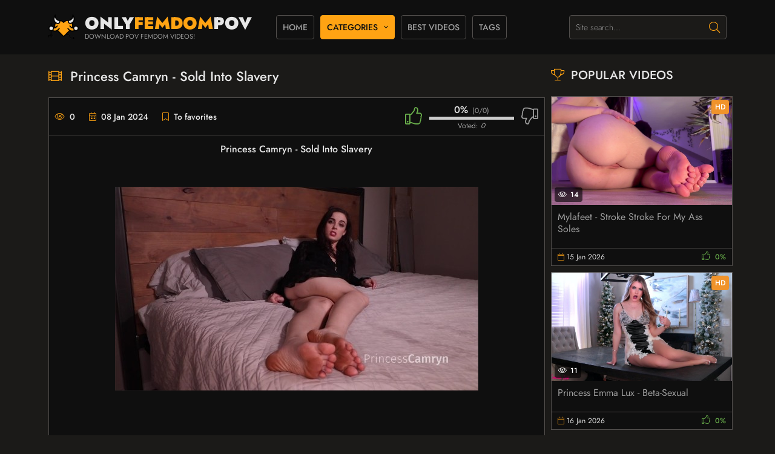

--- FILE ---
content_type: text/html; charset=utf-8
request_url: https://onlyfemdompov.com/4008-princess-camryn-sold-into-slavery.html
body_size: 6996
content:
<!DOCTYPE html>
<html lang="en">
<head>
	<title>Princess Camryn - Sold Into Slavery</title>
<meta name="charset" content="utf-8">
<meta name="title" content="Princess Camryn - Sold Into Slavery">
<meta name="description" content="Princess Camryn - Sold Into Slavery Description: (Custom) Tell me that I was bought by you and your husband, my new Masters. From now on, I will serve my new Owners, my Master and Mistress. Now I am a slave of a young couple. I will walk behind you both, carrying your things and following you. You">
<meta name="keywords" content="Princess Camryn, Cuckolding, Femdom Pov, Footjob, Footworship, Humiliation">
<meta name="generator" content="DataLife Engine (https://dle-news.ru)">
<meta name="news_keywords" content="Princess Camryn, Cuckolding, Femdom Pov, Footjob, Footworship, Humiliation">
<link rel="canonical" href="https://onlyfemdompov.com/4008-princess-camryn-sold-into-slavery.html">
<link rel="alternate" type="application/rss+xml" title="POV Femdom Video Donwload l Watch Online Here! RSS" href="https://onlyfemdompov.com/rss.xml">
<link rel="alternate" type="application/rss+xml" title="POV Femdom Video Donwload l Watch Online Here! RSS Turbo" href="https://onlyfemdompov.com/rssturbo.xml">
<link rel="alternate" type="application/rss+xml" title="POV Femdom Video Donwload l Watch Online Here! RSS Dzen" href="https://onlyfemdompov.com/rssdzen.xml">
<link rel="search" type="application/opensearchdescription+xml" title="POV Femdom Video Donwload l Watch Online Here!" href="https://onlyfemdompov.com/index.php?do=opensearch">
<link rel="preconnect" href="https://onlyfemdompov.com/" fetchpriority="high">
<meta property="twitter:title" content="Princess Camryn - Sold Into Slavery">
<meta property="twitter:url" content="https://onlyfemdompov.com/4008-princess-camryn-sold-into-slavery.html">
<meta property="twitter:card" content="summary_large_image">
<meta property="twitter:image" content="https://onlyfemdompov.com/uploads/posts/2023-12/upload_princess_camryn_-_sold_into_slavery.jpg">
<meta property="twitter:description" content="Princess Camryn - Sold Into Slavery Description: (Custom) Tell me that I was bought by you and your husband, my new Masters. From now on, I will serve my new Owners, my Master and Mistress. Now I am a slave of a young couple. I will walk behind you both, carrying your things and following you. You">
<meta property="og:type" content="article">
<meta property="og:site_name" content="POV Femdom Video Donwload l Watch Online Here!">
<meta property="og:title" content="Princess Camryn - Sold Into Slavery">
<meta property="og:url" content="https://onlyfemdompov.com/4008-princess-camryn-sold-into-slavery.html">
<meta property="og:image" content="https://onlyfemdompov.com/uploads/posts/2023-12/upload_princess_camryn_-_sold_into_slavery.jpg">
<meta property="og:description" content="Princess Camryn - Sold Into Slavery Description: (Custom) Tell me that I was bought by you and your husband, my new Masters. From now on, I will serve my new Owners, my Master and Mistress. Now I am a slave of a young couple. I will walk behind you both, carrying your things and following you. You">
	<meta name="viewport" content="width=device-width, initial-scale=1.0" />
	<meta name="theme-color" content="#eee">
	<link rel="preload" href="/templates/blacktube-dark/css/common.css" as="style">
	<link rel="preload" href="/templates/blacktube-dark/css/styles.css" as="style">
	<link rel="preload" href="/templates/blacktube-dark/css/engine.css" as="style">
	<link rel="preload" href="/templates/blacktube-dark/css/fontawesome.css" as="style">
	<link rel="preload" href="/templates/blacktube-dark/webfonts/jost-300.woff2" as="font" type="font/woff2" crossorigin>
	<link rel="preload" href="/templates/blacktube-dark/webfonts/jost-400.woff2" as="font" type="font/woff2" crossorigin>
	<link rel="preload" href="/templates/blacktube-dark/webfonts/jost-500.woff2" as="font" type="font/woff2" crossorigin>
	<link rel="preload" href="/templates/blacktube-dark/webfonts/jost-900.woff2" as="font" type="font/woff2" crossorigin>
    <link rel="preload" href="/templates/blacktube-dark/webfonts/fa-light-300.woff2" as="font" type="font/woff2" crossorigin>
	<link rel="shortcut icon" href="/templates/blacktube-dark/images/logo.svg" />
	<link href="/templates/blacktube-dark/css/common.css" type="text/css" rel="stylesheet" />
	<link href="/templates/blacktube-dark/css/styles.css" type="text/css" rel="stylesheet" />
	<link href="/templates/blacktube-dark/css/engine.css" type="text/css" rel="stylesheet" /> 
	<link href="/templates/blacktube-dark/css/fontawesome.css" type="text/css" rel="stylesheet" />
    <script data-padding = "2px 5px" data-align="center" data-width = "800px" data-height = "56.25%" src = "https://k2s.cc/js/links-to-preview.js" data-cfasync="false"> </script>
</head>
<body>

	<div class="wrapper">

		<div class="wrapper-container wrapper-main d-flex fd-column">

			<header class="header d-flex ai-center vw100">
				<a href="/" class="logo header__logo">
					<div class="logo__title">ONLY<span>Femdom</span>pov</div>
					<div class="logo__caption">Download POV Femdom Videos!</div>
				</a>
				
				<ul class="header__menu d-flex flex-grow-1 js-this-in-mobile-menu">
					<li><a href="/">Home</a></li>
					<li class="submenu">
						<a href="#" class="is-active">Categories</a>
						<ul class="header__menu-hidden menu">
							<li><a href="https://onlyfemdompov.com/pov-femdom/">POV FEMDOM</a> <span>0</span></li>
						</ul>
					</li>
					<li><a href="/top.html">Best Videos</a></li>
					<li><a href="/tags/">Tags</a></li>
				</ul>
				<div class="header__search">
					<form id="quicksearch" method="post">
						<input type="hidden" name="do" value="search">
						<input type="hidden" name="subaction" value="search">
						<div class="header__search-box">
							<input id="story" name="story" placeholder="Site search..." type="text" autocomplete="off">
							<button type="submit" class="search-btn"><span class="fal fa-search"></span></button>
						</div>
					</form>
				</div>
                
				<div class="header__btn-menu d-none js-show-mobile-menu"><span class="fal fa-bars"></span></div>
			</header>

			<!-- END HEADER -->

			<main class="content flex-grow-1">

				
				
				
				
				

				<div id="dle-content"><article class="page ignore-select"> 

	<div class="page__cols">

		<div class="page__col-left">

			<h1>Princess Camryn - Sold Into Slavery</h1>

			<div class="page__main d-flex fd-column">

				<div class="page__text full-text"><div style="text-align:center;"><b>Princess Camryn - Sold Into Slavery</b></div><br><br><div style="text-align:center;"><!--dle_image_begin:https://onlyfemdompov.com/uploads/posts/2023-12/upload_princess_camryn_-_sold_into_slavery.jpg|--><img src="/uploads/posts/2023-12/upload_princess_camryn_-_sold_into_slavery.jpg" style="max-width:100%;" alt="Princess Camryn - Sold Into Slavery"><!--dle_image_end--></div><br><br><div style="text-align:center;"><!--dle_image_begin:https://onlyfemdompov.com/uploads/posts/2023-12/princess_camryn_-_sold_into_slavery.jpg|--><img src="/uploads/posts/2023-12/princess_camryn_-_sold_into_slavery.jpg" style="max-width:100%;" alt=""><!--dle_image_end--></div><br><br><div style="text-align:center;"><!--colorstart:#FFA500--><span style="color:#FFA500"><!--/colorstart--><b>Description:</b><!--colorend--></span><!--/colorend--> (Custom) Tell me that I was bought by you and your husband, my new Masters. From now on, I will serve my new Owners, my Master and Mistress. Now I am a slave of a young couple. I will walk behind you both, carrying your things and following you. You tell me how will call me : "come on, slave" or "come, slave, faster!". Now I belong to you forever. You tell me that when you get home, you will call me : "slave, come here!" and I will run to take off your shoes. You will take me by collar outside the house and If I do something wrong, you will whip me! I am a property of Master and Mistress, so I HAVE NO OTHER CHOICE. You will whip me to learn all the tasks! You show how you will call me at shopping : "come slave!" or "slave, follow us", etc. You show me that when you playing Tennis, you call me : "faster, slave, bring the ball!" or "run and fetch the ball for your master, slave!" or "slave, bring the water for us!" or "come slave, take out our Tennis shoes!" or "Smell our feet, slave, we want to laugh of you. Suck my big toe slave."</div><br><br><div style="text-align:center;"><b>mp4 l 1.51 GB l 1920*1080 l 00:10:43</b></div><br><br><div style="text-align:center;">Using this promo code <!--colorstart:#FFA500--><span style="color:#FFA500"><!--/colorstart--><b>t03alkq7h7kx7plz</b><!--colorend--></span><!--/colorend--> and get an discount 10% of any tariff</div><br><br><div style="text-align:center;"><!--colorstart:#FFA500--><span style="color:#FFA500"><!--/colorstart--><b><!--sizestart:0--><span style="font-size:12pt;"><!--/sizestart-->Download File l Watch Online With Premium PRO:<!--sizeend--></span><!--/sizeend--></b><!--colorend--></span><!--/colorend--><br><a href="https://filejoker.net/7x898hhizheh/Princess_Camryn_-_Sold_Into_Slavery.mp4?site=onlyfemdompov.com" target="_blank" rel="noopener external">Princess Camryn - Sold Into Slavery</a></div></div>

				<div class="page__header order-first">
					
					
					<div class="page__meta d-flex jc-space-between ai-center">
						
						<div class="page__meta-item page__meta-item--views"><span class="fal fa-eye"></span>0</div>
						<div class="page__meta-item page__meta-item--date"><span class="fal fa-calendar-alt"></span>08 Jan 2024</div>
						<div class="page__meta-item page__meta-item--fav flex-grow-1 js-show-login">
							<span class="fal fa-bookmark"></span>To favorites
							
						</div>
						<div class="page__rating d-flex jc-space-between" id="page__rating--4008">
							<a href="#" onclick="doRateLD('plus', '4008'); return false;"><span class="fal fa-thumbs-up"></span></a>
							<a href="#" onclick="doRateLD('minus', '4008'); return false;"><span class="fal fa-thumbs-down"></span></a>
							<div class="page__rating-data d-none"><span data-ratig-layer-id="4008"><span class="ratingtypeplusminus ratingzero" >0</span></span><span data-vote-num-id="4008">0</span></div>
						</div>
					</div>
				</div>
               
				<div class="page__tags">
					<div class="page__tags-item tags-list d-flex"><div class="page__tags-caption">Categories:</div> <a href="https://onlyfemdompov.com/pov-femdom/">POV FEMDOM</a></div>
					<div class="page__tags-item tags-list d-flex"><div class="page__tags-caption">Tags:</div> <a href="https://onlyfemdompov.com/tags/princess%20camryn/">Princess Camryn</a>, <a href="https://onlyfemdompov.com/tags/cuckolding/">Cuckolding</a>, <a href="https://onlyfemdompov.com/tags/femdom%20pov/">Femdom Pov</a>, <a href="https://onlyfemdompov.com/tags/footjob/">Footjob</a>, <a href="https://onlyfemdompov.com/tags/footworship/">Footworship</a>, <a href="https://onlyfemdompov.com/tags/humiliation/">Humiliation</a></div>
				</div>

			</div>

			<!-- END PAGE MAIN -->
			
			<div class="page__comments">
				<div class="sect__header1 d-flex">
					<div class="sect__title flex-grow-1"><span class="fal fa-comment-alt-dots"></span>Comments</div>
					<div class="page__comments-btn js-show-comments">Comment</div>
				</div>
				<!--dleaddcomments-->
				<div class="page__comments-list" id="page__comments-list">
					<!--dlecomments-->
					<!--dlenavigationcomments-->
				</div>
			</div>
				
		</div>

		<!-- END PAGE COL LEFT -->

		<aside class="page__col-right">
			<section class="sect">
				<h2 class="sect__title sect__header"><span class="fal fa-trophy"></span>Popular videos</h2>
				<div class="sect__content d-grid">
					<a class="thumb d-flex fd-column grid-item" href="https://onlyfemdompov.com/7760-mylafeet-stroke-stroke-for-my-ass-soles.html">
	<div class="thumb__desc">
		<h3 class="thumb__title line-clamp">Mylafeet - Stroke Stroke For My Ass   Soles</h3>
	</div>
	<div class="thumb__img img-fit-cover img-responsive order-first icon-at-left">
		<img data-src="/uploads/posts/2025-12/mylafeet_-_stroke_stroke_for_my_ass___soles.webp" src="/templates/blacktube-dark/images/no-img.png" alt="Mylafeet - Stroke Stroke For My Ass   Soles">
		<div class="thumb__label thumb__label--hd">HD</div>
		<div class="thumb__label thumb__label--views"><span class="fal fa-eye"></span>14</div>
		
	</div>
	<div class="thumb__meta d-flex">
		<div class="thumb__meta-item--date flex-grow-1"><span class="fal fa-calendar"></span>15 Jan 2026</div>
		
		<div class="thumb__rating">
			<span class="fal fa-thumbs-up"></span>
			<span class="js-count-percent"><span data-ratig-layer-id="7760"><span class="ratingtypeplusminus ratingzero" >0</span></span><span data-vote-num-id="7760">0</span></span>
		</div>
		
	</div>
</a><a class="thumb d-flex fd-column grid-item" href="https://onlyfemdompov.com/7761-princess-emma-lux-beta-sexual.html">
	<div class="thumb__desc">
		<h3 class="thumb__title line-clamp">Princess Emma Lux - Beta-Sexual</h3>
	</div>
	<div class="thumb__img img-fit-cover img-responsive order-first icon-at-left">
		<img data-src="/uploads/posts/2025-12/princess_emma_lux_-_beta-sexual.webp" src="/templates/blacktube-dark/images/no-img.png" alt="Princess Emma Lux - Beta-Sexual">
		<div class="thumb__label thumb__label--hd">HD</div>
		<div class="thumb__label thumb__label--views"><span class="fal fa-eye"></span>11</div>
		
	</div>
	<div class="thumb__meta d-flex">
		<div class="thumb__meta-item--date flex-grow-1"><span class="fal fa-calendar"></span>16 Jan 2026</div>
		
		<div class="thumb__rating">
			<span class="fal fa-thumbs-up"></span>
			<span class="js-count-percent"><span data-ratig-layer-id="7761"><span class="ratingtypeplusminus ratingzero" >0</span></span><span data-vote-num-id="7761">0</span></span>
		</div>
		
	</div>
</a><a class="thumb d-flex fd-column grid-item" href="https://onlyfemdompov.com/7766-high-priestess-malvoria-your-mouth-reprogramming-no-pussy-only-dicks-from-now-on.html">
	<div class="thumb__desc">
		<h3 class="thumb__title line-clamp">High Priestess Malvoria - Your Mouth Reprogramming - No Pussy Only Dicks From Now On</h3>
	</div>
	<div class="thumb__img img-fit-cover img-responsive order-first icon-at-left">
		<img data-src="/uploads/posts/2026-01/high_priestess_malvoria_-_your_mouth_reprogramming_-_no_pussy_only_dicks_from_now_on.webp" src="/templates/blacktube-dark/images/no-img.png" alt="High Priestess Malvoria - Your Mouth Reprogramming - No Pussy Only Dicks From Now On">
		<div class="thumb__label thumb__label--hd">HD</div>
		<div class="thumb__label thumb__label--views"><span class="fal fa-eye"></span>2</div>
		
	</div>
	<div class="thumb__meta d-flex">
		<div class="thumb__meta-item--date flex-grow-1"><span class="fal fa-calendar"></span>20 Jan 2026</div>
		
		<div class="thumb__rating">
			<span class="fal fa-thumbs-up"></span>
			<span class="js-count-percent"><span data-ratig-layer-id="7766"><span class="ratingtypeplusminus ratingzero" >0</span></span><span data-vote-num-id="7766">0</span></span>
		</div>
		
	</div>
</a><a class="thumb d-flex fd-column grid-item" href="https://onlyfemdompov.com/7771-goddess-alexandra-snow-kiss-my-shiny-ass.html">
	<div class="thumb__desc">
		<h3 class="thumb__title line-clamp">Goddess Alexandra Snow - Kiss My Shiny Ass</h3>
	</div>
	<div class="thumb__img img-fit-cover img-responsive order-first icon-at-left">
		<img data-src="/uploads/posts/2026-01/goddess_alexandra_snow_-_kiss_my_shiny_ass.webp" src="/templates/blacktube-dark/images/no-img.png" alt="Goddess Alexandra Snow - Kiss My Shiny Ass">
		<div class="thumb__label thumb__label--hd">HD</div>
		<div class="thumb__label thumb__label--views"><span class="fal fa-eye"></span>2</div>
		
	</div>
	<div class="thumb__meta d-flex">
		<div class="thumb__meta-item--date flex-grow-1"><span class="fal fa-calendar"></span>21 Jan 2026</div>
		
		<div class="thumb__rating">
			<span class="fal fa-thumbs-up"></span>
			<span class="js-count-percent"><span data-ratig-layer-id="7771"><span class="ratingtypeplusminus ratingzero" >0</span></span><span data-vote-num-id="7771">0</span></span>
		</div>
		
	</div>
</a><a class="thumb d-flex fd-column grid-item" href="https://onlyfemdompov.com/7772-mina-thorne-perverted-acts.html">
	<div class="thumb__desc">
		<h3 class="thumb__title line-clamp">Mina Thorne - Perverted Acts</h3>
	</div>
	<div class="thumb__img img-fit-cover img-responsive order-first icon-at-left">
		<img data-src="/uploads/posts/2026-01/mina_thorne_-_perverted_acts.webp" src="/templates/blacktube-dark/images/no-img.png" alt="Mina Thorne - Perverted Acts">
		<div class="thumb__label thumb__label--hd">HD</div>
		<div class="thumb__label thumb__label--views"><span class="fal fa-eye"></span>2</div>
		
	</div>
	<div class="thumb__meta d-flex">
		<div class="thumb__meta-item--date flex-grow-1"><span class="fal fa-calendar"></span>21 Jan 2026</div>
		
		<div class="thumb__rating">
			<span class="fal fa-thumbs-up"></span>
			<span class="js-count-percent"><span data-ratig-layer-id="7772"><span class="ratingtypeplusminus ratingzero" >0</span></span><span data-vote-num-id="7772">0</span></span>
		</div>
		
	</div>
</a>
				</div>
			</section>
		</aside>

		<!-- END PAGE COL RIGHT -->

	</div>

	<!-- END PAGE COLS -->
  
	
	<section class="sect page__related">
		<h2 class="sect__title sect__header"><span class="fal fa-film"></span>Related Videos</h2>
		<div class="sect__content d-grid"><a class="thumb d-flex fd-column grid-item" href="https://onlyfemdompov.com/3419-princess-violette-stupid-pet-slave-puppy-bitch.html">
	<div class="thumb__desc">
		<h3 class="thumb__title line-clamp">Princess Violette - Stupid Pet Slave Puppy Bitch</h3>
	</div>
	<div class="thumb__img img-fit-cover img-responsive order-first icon-at-left">
		<img data-src="/uploads/posts/2023-12/princess_violette_-_stupid_pet_slave_puppy_bitch.jpg" src="/templates/blacktube-dark/images/no-img.png" alt="Princess Violette - Stupid Pet Slave Puppy Bitch">
		<div class="thumb__label thumb__label--hd">HD</div>
		
	</div>
</a><a class="thumb d-flex fd-column grid-item" href="https://onlyfemdompov.com/3712-princess-aurora-vintage-aurora-mistress-slave-feet.html">
	<div class="thumb__desc">
		<h3 class="thumb__title line-clamp">Princess Aurora - Vintage Aurora - Mistress Slave Feet</h3>
	</div>
	<div class="thumb__img img-fit-cover img-responsive order-first icon-at-left">
		<img data-src="/uploads/posts/2023-12/upload_princess_aurora_-_vintage_aurora_-_mistress_slave_feet.jpg" src="/templates/blacktube-dark/images/no-img.png" alt="Princess Aurora - Vintage Aurora - Mistress Slave Feet">
		<div class="thumb__label thumb__label--hd">HD</div>
		
	</div>
</a><a class="thumb d-flex fd-column grid-item" href="https://onlyfemdompov.com/1371-princess-caprice-full-time-slave.html">
	<div class="thumb__desc">
		<h3 class="thumb__title line-clamp">Princess Caprice - Full Time Slave</h3>
	</div>
	<div class="thumb__img img-fit-cover img-responsive order-first icon-at-left">
		<img data-src="/uploads/posts/2023-09/princess_caprice_-_full_time_slave.jpg" src="/templates/blacktube-dark/images/no-img.png" alt="Princess Caprice - Full Time Slave">
		<div class="thumb__label thumb__label--hd">HD</div>
		
	</div>
</a><a class="thumb d-flex fd-column grid-item" href="https://onlyfemdompov.com/1336-worship-amber-my-ex-serves-my-new-boyfriend.html">
	<div class="thumb__desc">
		<h3 class="thumb__title line-clamp">Worship Amber - My Ex Serves My New Boyfriend</h3>
	</div>
	<div class="thumb__img img-fit-cover img-responsive order-first icon-at-left">
		<img data-src="/uploads/posts/2023-09/worship_amber_-_my_ex_serves_my_new_boyfriend.jpg" src="/templates/blacktube-dark/images/no-img.png" alt="Worship Amber - My Ex Serves My New Boyfriend">
		<div class="thumb__label thumb__label--hd">HD</div>
		
	</div>
</a><a class="thumb d-flex fd-column grid-item" href="https://onlyfemdompov.com/2400-clair-satine-locktober-belong-to-me.html">
	<div class="thumb__desc">
		<h3 class="thumb__title line-clamp">Clair Satine - Locktober Belong to me</h3>
	</div>
	<div class="thumb__img img-fit-cover img-responsive order-first icon-at-left">
		<img data-src="/uploads/posts/2023-10/clair_satine_-_locktober_belong_to_me.jpg" src="/templates/blacktube-dark/images/no-img.png" alt="Clair Satine - Locktober Belong to me">
		<div class="thumb__label thumb__label--hd">HD</div>
		
	</div>
</a><a class="thumb d-flex fd-column grid-item" href="https://onlyfemdompov.com/984-kaylajanedanger-foot-slave-in-the-house-of-danger.html">
	<div class="thumb__desc">
		<h3 class="thumb__title line-clamp">KaylaJaneDanger - Foot Slave in the House of Danger</h3>
	</div>
	<div class="thumb__img img-fit-cover img-responsive order-first icon-at-left">
		<img data-src="/uploads/posts/2023-09/kaylajanedanger_-_foot_slave_in_the_house_of_danger.jpg" src="/templates/blacktube-dark/images/no-img.png" alt="KaylaJaneDanger - Foot Slave in the House of Danger">
		<div class="thumb__label thumb__label--hd">HD</div>
		
	</div>
</a><a class="thumb d-flex fd-column grid-item" href="https://onlyfemdompov.com/2808-licking-girls-feet-pamela-serve-me-with-these-two-slaves.html">
	<div class="thumb__desc">
		<h3 class="thumb__title line-clamp">LICKING GIRLS FEET - PAMELA - Serve me with these two slaves</h3>
	</div>
	<div class="thumb__img img-fit-cover img-responsive order-first icon-at-left">
		<img data-src="/uploads/posts/2023-11/licking_girls_feet_-_pamela_-_serve_me_with_these_two_slaves.jpg" src="/templates/blacktube-dark/images/no-img.png" alt="LICKING GIRLS FEET - PAMELA - Serve me with these two slaves">
		<div class="thumb__label thumb__label--hd">HD</div>
		
	</div>
</a><a class="thumb d-flex fd-column grid-item" href="https://onlyfemdompov.com/424-candy-glitter-princess-candys-slave-reinforcement.html">
	<div class="thumb__desc">
		<h3 class="thumb__title line-clamp">Candy Glitter - Princess Candys Slave Reinforcement</h3>
	</div>
	<div class="thumb__img img-fit-cover img-responsive order-first icon-at-left">
		<img data-src="/uploads/posts/2023-08/candy_glitter_-_princess_candys_slave_reinforcement.jpg" src="/templates/blacktube-dark/images/no-img.png" alt="Candy Glitter - Princess Candys Slave Reinforcement">
		<div class="thumb__label thumb__label--hd">HD</div>
		
	</div>
</a></div>
	</section>
	

</article></div>

				

				<div class="bottom-logo d-flex jc-center">
					<div class="logo bottom__logo">
						<div class="logo__title">ONLY<span>femdom</span>pov</div>
						<div class="logo__caption">Best Online Videos Femdom</div>
					</div>
				</div>
				
			</main>

			<!-- END CONTENT -->

			<footer class="footer vw100">
				<div class="footer__text">
					All rights reserved. Content strictly 18+
				</div>
				<ul class="footer__menu d-flex jc-center">
					<li class="footer__copyright">© 2025 Copyright <a href="/">OnlyFemdomPOV</a></li>
                    <li>Our Friends: </li>
                    <li><a href="/?do=feedback">Feedback</a></li>
				</ul>
			<div class="footer__counter">
<!--LiveInternet counter--><a href="https://www.liveinternet.ru/click"
target="_blank"><img id="licntDAB1" width="88" height="31" style="border:0" 
title="LiveInternet: shows the number of views in 24 hours, visitors in 24 hours and today"
src="[data-uri]"
alt=""/></a><script>(function(d,s){d.getElementById("licntDAB1").src=
"https://counter.yadro.ru/hit?t22.6;r"+escape(d.referrer)+
((typeof(s)=="undefined")?"":";s"+s.width+"*"+s.height+"*"+
(s.colorDepth?s.colorDepth:s.pixelDepth))+";u"+escape(d.URL)+
";h"+escape(d.title.substring(0,150))+";"+Math.random()})
(document,screen)</script><!--/LiveInternet-->
</div>
			</footer>

			<!-- END FOOTER -->

		</div>

		<!-- END WRAPPER-MAIN -->

	</div>

	<!-- END WRAPPER -->


<div class="login login--not-logged d-none">
	<div class="login__header d-flex jc-space-between ai-center">
		<div class="login__title stretch-free-width ws-nowrap">Login <a href="/?do=register">Registration</a></div>
		<div class="login__close"><span class="fal fa-times"></span></div>
	</div>
	<form method="post">
	<div class="login__content">
		<div class="login__row">
			<div class="login__caption">login:</div>
			<div class="login__input"><input type="text" name="login_name" id="login_name" placeholder="your login"/></div>
			<span class="fal fa-user"></span>
		</div>
		<div class="login__row">
			<div class="login__caption">password: <a href="https://onlyfemdompov.com/index.php?do=lostpassword">Forgot your password?</a></div>
			<div class="login__input"><input type="password" name="login_password" id="login_password" placeholder="your password" /></div>
			<span class="fal fa-lock"></span>
		</div>
		<label class="login__row checkbox" for="login_not_save">
			<input type="checkbox" name="login_not_save" id="login_not_save" value="1"/>
			<span>Don't remember me</span>
		</label>
		<div class="login__row">
			<button onclick="submit();" type="submit" title="Sign in">Sign in</button>
			<input name="login" type="hidden" id="login" value="submit" />
		</div>
	</div>
	<div class="login__social">
		<div class="login__social-caption">Or login via</div>
		<div class="login__social-btns">
			
			
			
			
			
			
		</div>
	</div>
	</form>
</div>

	
<script src="/engine/classes/min/index.php?g=general3&amp;v=fq8re"></script>
<script src="/engine/classes/min/index.php?f=engine/classes/js/jqueryui3.js,engine/classes/js/dle_js.js,engine/classes/js/lazyload.js&amp;v=fq8re" defer></script>
	<script src="/templates/blacktube-dark/js/libs.js"></script>
	<script>
<!--
var dle_root       = '/';
var dle_admin      = '';
var dle_login_hash = 'ea38094e5a8233cbf96947a7ce0d6d2a8855afa3';
var dle_group      = 5;
var dle_skin       = 'blacktube-dark';
var dle_wysiwyg    = '-1';
var quick_wysiwyg  = '2';
var dle_min_search = '3';
var dle_act_lang   = ["Yes", "No", "Enter", "Cancel", "Save", "Delete", "Loading. Please, wait..."];
var menu_short     = 'Quick edit';
var menu_full      = 'Full edit';
var menu_profile   = 'View profile';
var menu_send      = 'Send message';
var menu_uedit     = 'Admin Center';
var dle_info       = 'Information';
var dle_confirm    = 'Confirm';
var dle_prompt     = 'Enter the information';
var dle_req_field  = ["Fill the name field", "Fill the message field", "Fill the field with the subject of the message"];
var dle_del_agree  = 'Are you sure you want to delete it? This action cannot be undone';
var dle_spam_agree = 'Are you sure you want to mark the user as a spammer? This will remove all his comments';
var dle_c_title    = 'Send a complaint';
var dle_complaint  = 'Enter the text of your complaint to the Administration:';
var dle_mail       = 'Your e-mail:';
var dle_big_text   = 'Highlighted section of text is too large.';
var dle_orfo_title = 'Enter a comment to the detected error on the page for Administration ';
var dle_p_send     = 'Send';
var dle_p_send_ok  = 'Notification has been sent successfully ';
var dle_save_ok    = 'Changes are saved successfully. Refresh the page?';
var dle_reply_title= 'Reply to the comment';
var dle_tree_comm  = '0';
var dle_del_news   = 'Delete article';
var dle_sub_agree  = 'Do you really want to subscribe to this article’s comments?';
var dle_unsub_agree  = 'Do you really want to unsubscribe from comments on this publication?';
var dle_captcha_type  = '0';
var dle_share_interesting  = ["Share a link to the selected text", "Twitter", "Facebook", "Вконтакте", "Direct Link:", "Right-click and select «Copy Link»"];
var DLEPlayerLang     = {prev: 'Previous',next: 'Next',play: 'Play',pause: 'Pause',mute: 'Mute', unmute: 'Unmute', settings: 'Settings', enterFullscreen: 'Enable full screen mode', exitFullscreen: 'Disable full screen mode', speed: 'Speed', normal: 'Normal', quality: 'Quality', pip: 'PiP mode'};
var DLEGalleryLang    = {CLOSE: 'Close (Esc)', NEXT: 'Next Image', PREV: 'Previous image', ERROR: 'Warning! An error was detected', IMAGE_ERROR: 'Failed to load image', TOGGLE_SLIDESHOW: 'Watch slideshow (space) ',TOGGLE_FULLSCREEN: 'Full-screen mode', TOGGLE_THUMBS: 'Turn on / Turn off thumbnails', ITERATEZOOM: 'Increase / Reduce', DOWNLOAD: 'Download image' };
var DLEGalleryMode    = 1;
var DLELazyMode       = 0;
var allow_dle_delete_news   = false;

jQuery(function($){
					setTimeout(function() {
						$.get(dle_root + "engine/ajax/controller.php?mod=adminfunction", { 'id': '4008', action: 'newsread', user_hash: dle_login_hash });
					}, 5000);
});
//-->
</script>
<script defer src="https://static.cloudflareinsights.com/beacon.min.js/vcd15cbe7772f49c399c6a5babf22c1241717689176015" integrity="sha512-ZpsOmlRQV6y907TI0dKBHq9Md29nnaEIPlkf84rnaERnq6zvWvPUqr2ft8M1aS28oN72PdrCzSjY4U6VaAw1EQ==" data-cf-beacon='{"version":"2024.11.0","token":"78492ed6c86744449610fb76245f5d03","r":1,"server_timing":{"name":{"cfCacheStatus":true,"cfEdge":true,"cfExtPri":true,"cfL4":true,"cfOrigin":true,"cfSpeedBrain":true},"location_startswith":null}}' crossorigin="anonymous"></script>
</body>
</html>

<!-- DataLife Engine Copyright SoftNews Media Group (https://dle-news.ru) -->


--- FILE ---
content_type: image/svg+xml
request_url: https://onlyfemdompov.com/templates/blacktube-dark/images/logo.svg
body_size: 2776
content:
<?xml version="1.0" encoding="iso-8859-1"?>
<!-- Generator: Adobe Illustrator 19.0.0, SVG Export Plug-In . SVG Version: 6.00 Build 0)  -->
<svg version="1.1" id="Capa_1" xmlns="http://www.w3.org/2000/svg" xmlns:xlink="http://www.w3.org/1999/xlink" x="0px" y="0px"
	 viewBox="0 0 511.998 511.998" style="enable-background:new 0 0 511.998 511.998;" xml:space="preserve">
<g>
	<rect x="34.116" y="176.223" style="fill:#3D3D3D;" width="17.06" height="81.745"/>
	<rect x="34.116" y="294.938" style="fill:#3D3D3D;" width="17.06" height="137.166"/>
	<path style="fill:#3D3D3D;" d="M85.314,432.13h-17.06v-34.121H17.072v34.121H0.012v-42.651c0-4.709,3.822-8.53,8.53-8.53h68.242
		c4.709,0,8.53,3.822,8.53,8.53V432.13z"/>
	<path style="fill:#3D3D3D;" d="M426.522,449.19h-38.386c-21.163-0.077-38.309-17.223-38.386-38.386
		c0-11.78-9.545-21.326-21.326-21.326h-60.07v-17.06h60.07c21.189,0.026,38.36,17.197,38.386,38.386
		c0.077,11.746,9.579,21.249,21.326,21.326h38.386V449.19z"/>
	<path style="fill:#3D3D3D;" d="M415.493,472.281l-12.062-12.062l19.56-19.56l-19.56-19.56l12.062-12.062l25.591,25.591
		c3.327,3.327,3.327,8.735,0,12.062L415.493,472.281z"/>
</g>
<path style="fill:#ECECEC;" d="M427.461,265.705c4.76-20.66,25.36-33.549,46.02-28.789s33.549,25.36,28.789,46.02
	c-4.009,17.41-19.5,29.753-37.362,29.77c-21.172-0.077-38.309-17.214-38.386-38.386
	C426.522,271.421,426.838,268.529,427.461,265.705z"/>
<g>
	<path style="fill:#e6e6e6;" d="M193.051,144.321v15.866c-0.034,18.545-15.098,33.558-33.643,33.524
		c-2.866-0.009-5.724-0.375-8.496-1.109c-10.253-2.67-19.824-7.498-28.064-14.16c-27.066-21.513-36.39-58.475-22.776-90.25
		l16.207-37.874v17.06c0,42.404,34.368,76.772,76.772,76.772V144.321z"/>
	<path style="fill:#e6e6e6;" d="M335.846,142.103c42.404,0,76.772-34.368,76.772-76.772V48.27l16.207,37.874
		c15.243,35.562,1.646,76.908-31.732,96.477c-5.971,3.523-12.403,6.193-19.108,7.933c-2.841,0.768-5.758,1.169-8.701,1.194
		c-18.493-0.111-33.421-15.116-33.438-33.609V142.103z"/>
</g>
<path style="fill:#ffa313;" d="M361.778,309.209l-66.365,66.365l-5.374,5.374l-22.349,22.349l-10.919,10.919L151.082,308.527
	c-26.119,16.591-59.362,17.018-85.899,1.109l-0.597-1.28c12.77-6.543,20.78-19.696,20.728-34.036
	c-0.009-2.431-0.239-4.862-0.682-7.251l2.388-0.341c9.11,2.738,18.86,2.465,27.808-0.768c-13.682-28.081-10.833-61.4,7.421-86.752
	l0.597-0.768c8.24,6.662,17.811,11.49,28.064,14.16c17.939,4.726,36.305-5.98,41.03-23.919c0.734-2.772,1.1-5.63,1.109-8.496V144.32
	h1.024c21.198,0.836,41.303,9.639,56.299,24.652l6.398,6.398l8.53-8.53c18.502-18.536,44.57-27.425,70.545-24.055v15.354
	c0.017,18.493,14.945,33.498,33.438,33.609c2.943-0.026,5.86-0.427,8.701-1.194c6.705-1.74,13.137-4.41,19.108-7.933l0.512,0.768
	c15.158,25.557,15.806,57.187,1.706,83.34c9.238,2.781,19.133,2.423,28.15-1.024c-0.614,2.832-0.93,5.715-0.938,8.616
	c-0.017,14.612,8.291,27.953,21.411,34.377C421.643,325.229,388.256,325.425,361.778,309.209z"/>
<path style="fill:#ECECEC;" d="M84.632,267.07c0.444,2.388,0.674,4.82,0.682,7.251c0.051,14.339-7.959,27.493-20.728,34.036
	c-5.442,2.875-11.507,4.367-17.658,4.35c-21.198-0.009-38.386-17.197-38.377-38.394s17.197-38.386,38.394-38.377
	C65.345,235.935,81.151,248.995,84.632,267.07z"/>
<path d="M464.908,227.405c-19.969,0.034-37.729,12.701-44.28,31.562c-2.9,0.734-5.886,1.109-8.88,1.109
	c9.238-24.303,7.95-51.352-3.557-74.665c32.398-23.287,44.238-65.973,28.457-102.618L420.44,44.927
	c-1.834-4.342-6.841-6.372-11.183-4.53c-3.165,1.339-5.212,4.444-5.203,7.873v17.06c-0.043,37.669-30.572,68.199-68.242,68.242
	c-0.853,0.043-1.689,0.213-2.491,0.503c-27.433-2.593-54.593,7.208-74.042,26.725l-2.499,2.499l-0.333-0.324
	c-16.523-16.566-38.71-26.256-62.091-27.126c-0.418-0.119-0.844-0.205-1.271-0.256c-37.669-0.043-68.199-30.572-68.242-68.242
	v-17.06c-0.009-4.709-3.83-8.522-8.539-8.522c-3.404,0.009-6.483,2.039-7.831,5.169L92.266,84.805
	c-14.083,32.662-6.304,70.639,19.492,95.129c-14.749,24.013-17.854,53.416-8.445,79.979c-4.06,0.375-8.155,0.051-12.113-0.947
	c-6.039-17.385-21.684-29.642-40.007-31.349v-51.394h-17.06v52.998C9.225,236.259-5.26,262.157,1.778,287.065
	c4.427,15.679,16.677,27.928,32.355,32.355v61.528H8.542c-4.709,0-8.53,3.822-8.53,8.53v42.651h17.06v-34.121h17.06v34.121h17.06
	v-34.121h17.06v34.121h17.06v-42.651c0-4.709-3.822-8.53-8.53-8.53H51.193v-59.925c4.18-0.392,8.283-1.339,12.207-2.832
	c26.648,15.252,59.285,15.619,86.274,0.981l101.074,101.066c3.327,3.327,8.735,3.327,12.062,0l30.76-30.76h34.854
	c11.78,0,21.326,9.545,21.326,21.326c0.026,21.189,17.197,38.36,38.386,38.386h26.324l-11.03,11.03l12.062,12.062l25.591-25.591
	c3.327-3.327,3.327-8.735,0-12.062l-25.591-25.591L403.431,421.1l11.03,11.03h-26.324c-11.78,0-21.326-9.545-21.326-21.326
	c-0.026-21.189-17.197-38.36-38.386-38.386h-17.794l52.708-52.708c26.785,14.007,58.85,13.435,85.123-1.51
	c24.234,9.17,51.318-3.045,60.488-27.28s-3.045-51.318-27.28-60.488C476.313,228.411,470.632,227.379,464.908,227.405z
	 M344.342,150.206c36.288-3.711,66.229-30.026,74.554-65.538l2.073,4.82c14.851,34.641-1.186,74.759-35.827,89.61
	c-3.028,1.297-6.142,2.371-9.315,3.224c-13.367,3.557-27.083-4.393-30.641-17.76c-0.563-2.098-0.844-4.265-0.844-6.44
	L344.342,150.206z M109.284,148.244c-8.675-17.811-9.17-38.522-1.356-56.726l2.073-4.82c8.334,35.511,38.267,61.827,74.554,65.538
	v7.908c0,13.836-11.217,25.045-25.045,25.045c-2.175,0-4.342-0.282-6.44-0.844C133.919,179.235,117.942,166.064,109.284,148.244z
	 M46.928,304.177c-16.489,0-29.856-13.367-29.856-29.856c0-16.489,13.367-29.856,29.856-29.856s29.856,13.367,29.856,29.856
	S63.417,304.177,46.928,304.177z M350.348,288.72l-19.875-21.871l-12.625,11.482l19.884,21.863
	c3.369,3.642,7.029,7.012,10.944,10.057l-91.904,91.896l-92.647-92.647c3.557-2.849,6.892-5.963,9.98-9.306l19.884-21.863
	l-12.625-11.482l-19.875,21.871c-20.532,22.707-53.041,30.197-81.438,18.766c8.232-8.223,13.094-19.219,13.648-30.837
	c2.064,0.29,4.146,0.461,6.236,0.512c15.516-0.009,30.24-6.816,40.297-18.63l19.773-23.074l-12.949-11.089L127.274,247.4
	c-2.295,2.67-4.965,4.99-7.925,6.892c-7.575-21.104-5.468-44.477,5.758-63.891c7.276,4.623,15.209,8.121,23.535,10.364
	c3.574,0.964,7.251,1.45,10.953,1.45c23.211-0.085,41.986-18.92,41.994-42.131v-6.5c16.199,2.312,31.212,9.818,42.77,21.394
	l6.364,6.355c3.327,3.327,8.735,3.327,12.062,0l8.53-8.53c14.749-14.86,35.017-22.895,55.941-22.179v7.413
	c-0.068,23.194,18.681,42.054,41.883,42.122c3.736,0.009,7.455-0.478,11.064-1.45c4.521-1.245,8.94-2.866,13.196-4.845
	c9.213,19.466,9.784,41.917,1.561,61.818c-3.967-2.098-7.507-4.913-10.449-8.3L364.73,224.3l-12.949,11.089l19.773,23.083
	c10.066,11.806,24.789,18.613,40.305,18.621c2.081-0.051,4.163-0.222,6.227-0.512c0.554,11.627,5.417,22.622,13.648,30.854
	C403.354,318.772,370.914,311.316,350.348,288.72z M464.908,304.177c-16.489,0-29.856-13.367-29.856-29.856
	c0-16.489,13.367-29.856,29.856-29.856c16.489,0,29.856,13.367,29.856,29.856S481.397,304.177,464.908,304.177z"/>
<g>
</g>
<g>
</g>
<g>
</g>
<g>
</g>
<g>
</g>
<g>
</g>
<g>
</g>
<g>
</g>
<g>
</g>
<g>
</g>
<g>
</g>
<g>
</g>
<g>
</g>
<g>
</g>
<g>
</g>
</svg>
